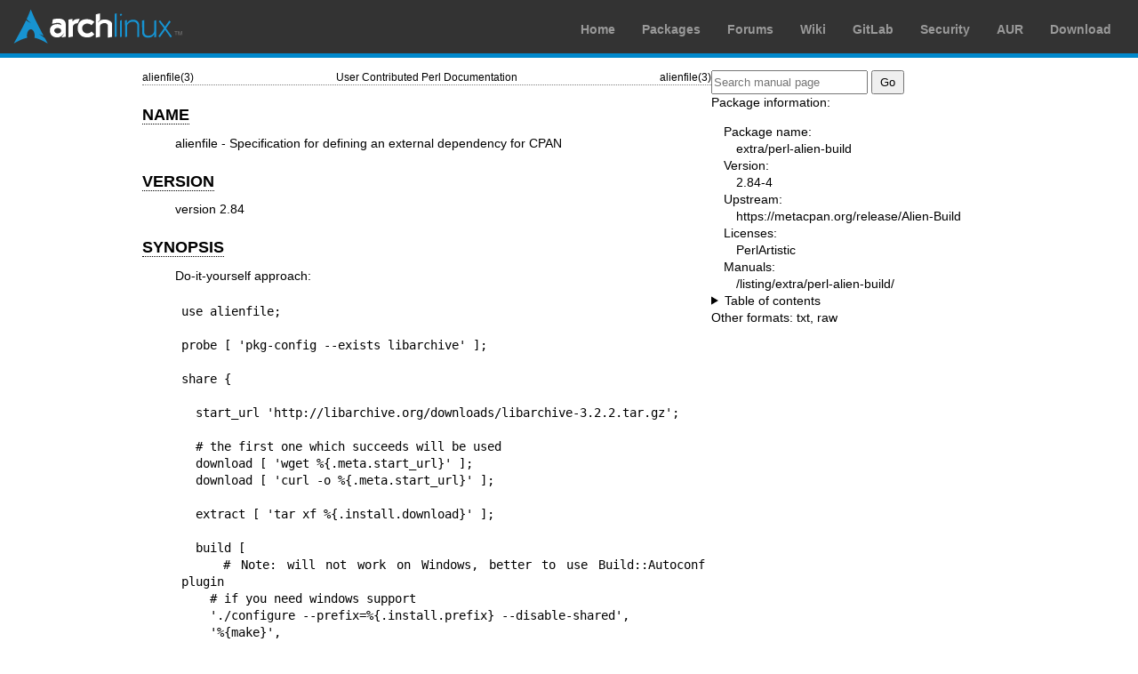

--- FILE ---
content_type: text/html; charset=utf-8
request_url: https://man.archlinux.org/man/extra/perl-alien-build/alienfile.3pm.en
body_size: 5084
content:


<!DOCTYPE html>
<html lang="en">
    <head>
        <meta charset="UTF-8">
        <meta name="viewport" content="width=device-width, initial-scale=1.0">
        <title>alienfile(3pm) — Arch manual pages</title>
        <link rel="stylesheet" type="text/css" href="/static/archlinux-common/navbar.css">
        <link rel="stylesheet" type="text/css" href="/static/archmanweb/base.css">
        <link rel="icon" type="image/x-icon" href="/static/archlinux-common/favicon.ico" />
        <link rel="shortcut icon" type="image/x-icon" href="/static/archlinux-common/favicon.ico" />
        
    <link rel="stylesheet" type="text/css" href="/static/archmanweb/man_page.css">
    

    </head>
    <body>
        <header>
            <div id="archnavbar">
	<div id="logo"><a href="https://archlinux.org" title="Return to the main page">Arch Linux</a></div>
	<div id="archnavbarmenu">
		<ul id="archnavbarlist">
			<li id="anb-home"><a href="https://archlinux.org" title="Arch news, packages, projects and more">Home</a></li>
			<li id="anb-packages"><a href="https://archlinux.org/packages/" title="Arch Package Database">Packages</a></li>
			<li id="anb-forums"><a href="https://bbs.archlinux.org/" title="Community forums">Forums</a></li>
			<li id="anb-wiki"><a href="https://wiki.archlinux.org/" title="Community documentation">Wiki</a></li>
			<li id="anb-gitlab"><a href="https://gitlab.archlinux.org/archlinux" title="GitLab">GitLab</a></li>
			<li id="anb-security"><a href="https://security.archlinux.org/" title="Arch Linux Security Tracker">Security</a></li>
			<li id="anb-aur"><a href="https://aur.archlinux.org/" title="Arch Linux User Repository">AUR</a></li>
			<li id="anb-download"><a href="https://archlinux.org/download/" title="Get Arch Linux">Download</a></li>
		</ul>
	</div>
</div>

        </header>
        <main id="content">
            
            <article id="content-left">
                
<section class="man-page-content">
    <table class="head">
  <tr>
    <td class="head-ltitle">alienfile(3)</td>
    <td class="head-vol">User Contributed Perl Documentation</td>
    <td class="head-rtitle">alienfile(3)</td>
  </tr>
</table>
<div class="manual-text">
<br/>
<section class="Sh">
<h1 class="Sh" id='NAME'><a class='permalink' href='#NAME'>NAME</a></h1>
<p class="Pp">alienfile - Specification for defining an external dependency for
    CPAN</p>
</section>
<section class="Sh">
<h1 class="Sh" id='VERSION'><a class='permalink' href='#VERSION'>VERSION</a></h1>
<p class="Pp">version 2.84</p>
</section>
<section class="Sh">
<h1 class="Sh" id='SYNOPSIS'><a class='permalink' href='#SYNOPSIS'>SYNOPSIS</a></h1>
<p class="Pp">Do-it-yourself approach:</p>
<pre>use alienfile;

probe [ 'pkg-config --exists libarchive' ];

share {

  start_url 'http://libarchive.org/downloads/libarchive-3.2.2.tar.gz';

  # the first one which succeeds will be used
  download [ 'wget %{.meta.start_url}' ];
  download [ 'curl -o %{.meta.start_url}' ];

  extract [ 'tar xf %{.install.download}' ];

  build [
    # Note: will not work on Windows, better to use Build::Autoconf plugin
    # if you need windows support
    './configure --prefix=%{.install.prefix} --disable-shared',
    '%{make}',
    '%{make} install',
  ];
}

gather [
  [ 'pkg-config', '--modversion', 'libarchive', \'%{.runtime.version}' ],
  [ 'pkg-config', '--cflags',     'libarchive', \'%{.runtime.cflags}'  ],
  [ 'pkg-config', '--libs',       'libarchive', \'%{.runtime.libs}'    ],
];</pre>
<p class="Pp">With plugins (better):</p>
<pre>use alienfile;

plugin 'PkgConfig' =&gt; 'libarchive';

share {
  start_url 'http://libarchive.org/downloads/';
  plugin Download =&gt; (
    filter =&gt; qr/^libarchive-.*\.tar\.gz$/,
    version =&gt; qr/([0-9\.]+)/,
  );
  plugin Extract =&gt; 'tar.gz';
  plugin 'Build::Autoconf';
  plugin 'Gather::IsolateDynamic';
  build [
    '%{configure}',
    '%{make}',
    '%{make} install',
  ];
};</pre>
</section>
<section class="Sh">
<h1 class="Sh" id='DESCRIPTION'><a class='permalink' href='#DESCRIPTION'>DESCRIPTION</a></h1>
<p class="Pp">An alienfile is a recipe used by Alien::Build to, probe for system
    libraries or download from the internet, and build source for those
    libraries. This document acts as reference for the alienfile system, but if
    you are starting out writing your own Alien you should read
    Alien::Build::Manual::AlienAuthor, which will teach you how to write your
    own complete Alien using alienfile + Alien::Build + ExtUtils::MakeMaker.
    Special attention should be taken to the section &quot;a note about dynamic
    vs. static libraries&quot;.</p>
</section>
<section class="Sh">
<h1 class="Sh" id='DIRECTIVES'><a class='permalink' href='#DIRECTIVES'>DIRECTIVES</a></h1>
<section class="Ss">
<h2 class="Ss" id='requires'><a class='permalink' href='#requires'>requires</a></h2>
<p class="Pp">&quot;any&quot; requirement (either share or system):</p>
<pre>requires $module;
requires $module =&gt; $version;</pre>
<p class="Pp">configure time requirement:</p>
<pre>configure {
  requires $module;
  requires $module =&gt; $version;
};</pre>
<p class="Pp">system requirement:</p>
<pre>sys {
  requires $module;
  requires $module =&gt; $version;
};</pre>
<p class="Pp">share requirement:</p>
<pre>share {
  requires $module;
  requires $module =&gt; $version;
};</pre>
<p class="Pp">specifies a requirement. Alien::Build takes advantage of dynamic
    requirements, so only modules that are needed for the specific type of
    install need to be loaded. Here are the different types of requirements:</p>
<dl class="Bl-tag">
  <dt id="configure"><a class="permalink" href="#configure">configure</a></dt>
  <dd>Configure requirements should already be installed before the alienfile is
      loaded.</dd>
  <dt id="any"><a class="permalink" href="#any">any</a></dt>
  <dd>&quot;Any&quot; requirements are those that are needed either for the
      probe stage, or in either the system or share installs.</dd>
  <dt id="share"><a class="permalink" href="#share">share</a></dt>
  <dd>Share requirements are those modules needed when downloading and building
      from source.</dd>
  <dt id="system"><a class="permalink" href="#system">system</a></dt>
  <dd>System requirements are those modules needed when the system provides the
      library or tool.</dd>
</dl>
</section>
<section class="Ss">
<h2 class="Ss" id='plugin'><a class='permalink' href='#plugin'>plugin</a></h2>
<pre>plugin $name =&gt; (%args);
plugin $name =&gt; $arg;</pre>
<p class="Pp">Load the given plugin. If you prefix the plugin name with an
    <span class="Li">&quot;=&quot;</span> sign, then it will be assumed to be a
    fully qualified path name. Otherwise the plugin will be assumed to live in
    the <span class="Li">&quot;Alien::Build::Plugin&quot;</span> namespace. If
    there is an appropriate negotiate plugin, that one will be loaded.
  Examples:</p>
<pre># Loads Alien::Build::Plugin::Fetch::Negotiate
# which will pick the best Alien::Build::Plugin::Fetch
# plugin based on the URL, and system configuration
plugin 'Fetch' =&gt; 'http://ftp.gnu.org/gnu/gcc';

# loads the plugin with the badly named class!
plugin '=Badly::Named::Plugin::Not::In::Alien::Build::Namespace';

# explicitly loads Alien::Build::Plugin::Prefer::SortVersions
plugin 'Prefer::SortVersions' =&gt; (
  filter =&gt; qr/^gcc-.*\.tar\.gz$/,
  version =&gt; qr/([0-9\.]+)/,
);</pre>
</section>
<section class="Ss">
<h2 class="Ss" id='probe'><a class='permalink' href='#probe'>probe</a></h2>
<pre>probe \&amp;code;
probe \@commandlist;</pre>
<p class="Pp">Instructions for the probe stage. May be either a code reference,
    or a command list. Multiple probes and probe plugins can be given. These
    will be used in sequence, stopping at the first that detects a system
    installation. Alien::Build will use a share install if no system
    installation is detected by the probes.</p>
</section>
<section class="Ss">
<h2 class="Ss" id='configure'><a class='permalink' href='#configure'>configure</a></h2>
<pre>configure {
  ...
};</pre>
<p class="Pp">Configure block. The only directive allowed in a configure block
    is requires.</p>
</section>
<section class="Ss">
<h2 class="Ss" id='sys'><a class='permalink' href='#sys'>sys</a></h2>
<pre>sys {
  ...
};</pre>
<p class="Pp">System block. Allowed directives are: requires and gather.</p>
</section>
<section class="Ss">
<h2 class="Ss" id='share'><a class='permalink' href='#share'>share</a></h2>
<pre>share {
  ...
};</pre>
<p class="Pp">System block. Allowed directives are: download, fetch, decode,
    prefer, extract, build, gather.</p>
</section>
<section class="Ss">
<h2 class="Ss" id='start_url'><a class='permalink' href='#start_url'>start_url</a></h2>
<pre>share {
  start_url $url;
};</pre>
<p class="Pp">Set the start URL for download. This should be the URL to an index
    page, or the actual tarball of the source.</p>
</section>
<section class="Ss">
<h2 class="Ss" id='digest'><a class='permalink' href='#digest'>digest</a></h2>
<p class="Pp">[experimental]</p>
<pre>share {
  digest $algorithm, $digest;
};</pre>
<p class="Pp">Check fetched and downloaded files against the given algorithm and
    digest. Typically you will want to use SHA256 as the algorithm.</p>
</section>
<section class="Ss">
<h2 class="Ss" id='download'><a class='permalink' href='#download'>download</a></h2>
<pre>share {
  download \&amp;code;
  download \@commandlist;
};</pre>
<p class="Pp">Instructions for the download stage. May be either a code
    reference, or a command list.</p>
</section>
<section class="Ss">
<h2 class="Ss" id='fetch'><a class='permalink' href='#fetch'>fetch</a></h2>
<pre>share {
  fetch \&amp;code;
  fetch \@commandlist;
};</pre>
<p class="Pp">Instructions for the fetch stage. May be either a code reference,
    or a command list.</p>
</section>
<section class="Ss">
<h2 class="Ss" id='decode'><a class='permalink' href='#decode'>decode</a></h2>
<pre>share {
  decode \&amp;code;
  decode \@commandlist;
};</pre>
<p class="Pp">Instructions for the decode stage. May be either a code reference,
    or a command list.</p>
</section>
<section class="Ss">
<h2 class="Ss" id='prefer'><a class='permalink' href='#prefer'>prefer</a></h2>
<pre>share {
  prefer \&amp;code;
  prefer \@commandlist;
};</pre>
<p class="Pp">Instructions for the prefer stage. May be either a code reference,
    or a command list.</p>
</section>
<section class="Ss">
<h2 class="Ss" id='extract'><a class='permalink' href='#extract'>extract</a></h2>
<pre>share {
  extract \&amp;code;
  extract \@commandlist;
};</pre>
<p class="Pp">Instructions for the extract stage. May be either a code
    reference, or a command list.</p>
</section>
<section class="Ss">
<h2 class="Ss" id='patch'><a class='permalink' href='#patch'>patch</a></h2>
<pre>share {
  patch \&amp;code;
  patch \@commandlist;
};</pre>
<p class="Pp">Instructions for the patch stage. May be either a code reference,
    or a command list.</p>
</section>
<section class="Ss">
<h2 class="Ss" id='patch_ffi'><a class='permalink' href='#patch_ffi'>patch_ffi</a></h2>
<pre>share {
  patch_ffi \&amp;code;
  patch_ffi \@commandlist;
};</pre>
<p class="Pp">[DEPRECATED]</p>
<p class="Pp">Instructions for the patch_ffi stage. May be either a code
    reference, or a command list.</p>
</section>
<section class="Ss">
<h2 class="Ss" id='build'><a class='permalink' href='#build'>build</a></h2>
<pre>share {
  build \&amp;code;
  build \@commandlist;
};</pre>
<p class="Pp">Instructions for the build stage. May be either a code reference,
    or a command list.</p>
</section>
<section class="Ss">
<h2 class="Ss" id='build_ffi'><a class='permalink' href='#build_ffi'>build_ffi</a></h2>
<pre>share {
  build \&amp;code;
  build \@commandlist;
};</pre>
<p class="Pp">[DEPRECATED]</p>
<p class="Pp">Instructions for the build FFI stage. Builds shared libraries
    instead of static. This is optional, and is only necessary if a fresh and
    separate build needs to be done for FFI.</p>
</section>
<section class="Ss">
<h2 class="Ss" id='gather'><a class='permalink' href='#gather'>gather</a></h2>
<pre>gather \&amp;code;
gather \@commandlist;

share {
  gather \&amp;code;
  gather \@commandlist;
};

sys {
  gather \&amp;code;
  gather \@commandlist;
};</pre>
<p class="Pp">Instructions for the gather stage. May be either a code reference,
    or a command list. In the root block of the alienfile it will trigger in
    both share and system build. In the share or sys block it will only trigger
    in the corresponding build.</p>
</section>
<section class="Ss">
<h2 class="Ss" id='gather_ffi'><a class='permalink' href='#gather_ffi'>gather_ffi</a></h2>
<pre>share {
  gather_ffi \&amp;code;
  gather_ffi \@commandlist;
}</pre>
<p class="Pp">[DEPRECATED]</p>
<p class="Pp">Gather specific to <span class="Li">&quot;build_ffi&quot;</span>.
    Not usually necessary.</p>
</section>
<section class="Ss">
<h2 class="Ss" id='ffi'><a class='permalink' href='#ffi'>ffi</a></h2>
<pre>share {
  ffi {
    patch \&amp;code;
    patch \@commandlist;
    build \&amp;code;
    build \@commandlist;
    gather \&amp;code;
    gather \@commandlist;
  }
}</pre>
<p class="Pp">Specify patch, build or gather stages related to FFI.</p>
</section>
<section class="Ss">
<h2 class="Ss" id='meta_prop'><a class='permalink' href='#meta_prop'>meta_prop</a></h2>
<pre>my $hash = meta_prop;</pre>
<p class="Pp">Get the meta_prop hash reference.</p>
</section>
<section class="Ss">
<h2 class="Ss" id='meta'><a class='permalink' href='#meta'>meta</a></h2>
<pre>my $meta = meta;</pre>
<p class="Pp">Returns the meta object for your alienfile. For methods that can
    be used on the meta object, see &quot;META METHODS&quot; in
  Alien::Build.</p>
</section>
<section class="Ss">
<h2 class="Ss" id='log'><a class='permalink' href='#log'>log</a></h2>
<pre>log($message);</pre>
<p class="Pp">Prints the given log to stdout.</p>
</section>
<section class="Ss">
<h2 class="Ss" id='test'><a class='permalink' href='#test'>test</a></h2>
<pre>share {
  test \&amp;code;
  test \@commandlist;
};
sys {
  test \&amp;code;
  test \@commandlist;
};</pre>
<p class="Pp">Run the tests</p>
</section>
<section class="Ss">
<h2 class="Ss" id='before'><a class='permalink' href='#before'>before</a></h2>
<pre>before $stage =&gt; \&amp;code;</pre>
<p class="Pp">Execute the given code before the given stage. Stage should be one
    of <span class="Li">&quot;probe&quot;</span>,
    <span class="Li">&quot;download&quot;</span>,
    <span class="Li">&quot;fetch&quot;</span>,
    <span class="Li">&quot;decode&quot;</span>,
    <span class="Li">&quot;prefer&quot;</span>,
    <span class="Li">&quot;extract&quot;</span>,
    <span class="Li">&quot;patch&quot;</span>,
    <span class="Li">&quot;build&quot;</span>,
    <span class="Li">&quot;test&quot;</span>, and
    <span class="Li">&quot;gather&quot;</span>.</p>
<p class="Pp">The before directive is only legal in the same blocks as the stage
    would normally be legal in. For example, you can't do this:</p>
<pre>use alienfile;

sys {
  before 'build' =&gt; sub {
    ...
  };
};</pre>
<p class="Pp">Because a <span class="Li">&quot;build&quot;</span> wouldn't be
    legal inside a <span class="Li">&quot;sys&quot;</span> block.</p>
</section>
<section class="Ss">
<h2 class="Ss" id='after'><a class='permalink' href='#after'>after</a></h2>
<pre>after $stage =&gt; \&amp;code;</pre>
<p class="Pp">Execute the given code after the given stage. Stage should be one
    of <span class="Li">&quot;probe&quot;</span>,
    <span class="Li">&quot;download&quot;</span>,
    <span class="Li">&quot;fetch&quot;</span>,
    <span class="Li">&quot;decode&quot;</span>,
    <span class="Li">&quot;prefer&quot;</span>,
    <span class="Li">&quot;extract&quot;</span>,
    <span class="Li">&quot;patch&quot;</span>,
    <span class="Li">&quot;build&quot;</span>,
    <span class="Li">&quot;test&quot;</span>, and
    <span class="Li">&quot;gather&quot;</span>.</p>
<p class="Pp">The after directive is only legal in the same blocks as the stage
    would normally be legal in. For example, you can't do this:</p>
<pre>use alienfile;

sys {
  after 'build' =&gt; sub {
    ...
  };
};</pre>
<p class="Pp">Because a <span class="Li">&quot;build&quot;</span> wouldn't be
    legal inside a <span class="Li">&quot;sys&quot;</span> block.</p>
</section>
</section>
<section class="Sh">
<h1 class="Sh" id='SEE_ALSO'><a class='permalink' href='#SEE_ALSO'>SEE   ALSO</a></h1>
<dl class="Bl-tag">
  <dt id="Alien"><a class="permalink" href="#Alien">Alien</a></dt>
  <dd></dd>
  <dt id="Alien::Build"><a class="permalink" href="#Alien::Build">Alien::Build</a></dt>
  <dd></dd>
  <dt id="Alien::Build::MM"><a class="permalink" href="#Alien::Build::MM">Alien::Build::MM</a></dt>
  <dd></dd>
  <dt id="Alien::Base"><a class="permalink" href="#Alien::Base">Alien::Base</a></dt>
  <dd></dd>
</dl>
</section>
<section class="Sh">
<h1 class="Sh" id='AUTHOR'><a class='permalink' href='#AUTHOR'>AUTHOR</a></h1>
<p class="Pp">Author: Graham Ollis &lt;plicease@cpan.org&gt;</p>
<p class="Pp">Contributors:</p>
<p class="Pp">Diab Jerius (DJERIUS)</p>
<p class="Pp">Roy Storey (KIWIROY)</p>
<p class="Pp">Ilya Pavlov</p>
<p class="Pp">David Mertens (run4flat)</p>
<p class="Pp">Mark Nunberg (mordy, mnunberg)</p>
<p class="Pp">Christian Walde (Mithaldu)</p>
<p class="Pp">Brian Wightman (MidLifeXis)</p>
<p class="Pp">Zaki Mughal (zmughal)</p>
<p class="Pp">mohawk (mohawk2, ETJ)</p>
<p class="Pp">Vikas N Kumar (vikasnkumar)</p>
<p class="Pp">Flavio Poletti (polettix)</p>
<p class="Pp">Salvador Fandi&#x00F1;o (salva)</p>
<p class="Pp">Gianni Ceccarelli (dakkar)</p>
<p class="Pp">Pavel Shaydo (zwon, trinitum)</p>
<p class="Pp">Kang-min Liu (&#x5289;&#x5EB7;&#x6C11;, gugod)</p>
<p class="Pp">Nicholas Shipp (nshp)</p>
<p class="Pp">Juan Juli&#x00E1;n Merelo Guerv&#x00F3;s (JJ)</p>
<p class="Pp">Joel Berger (JBERGER)</p>
<p class="Pp">Petr P&#x00ED;sa&#x0159; (ppisar)</p>
<p class="Pp">Lance Wicks (LANCEW)</p>
<p class="Pp">Ahmad Fatoum (a3f, ATHREEF)</p>
<p class="Pp">Jos&#x00E9; Joaqu&#x00ED;n Atria (JJATRIA)</p>
<p class="Pp">Duke Leto (LETO)</p>
<p class="Pp">Shoichi Kaji (SKAJI)</p>
<p class="Pp">Shawn Laffan (SLAFFAN)</p>
<p class="Pp">Paul Evans (leonerd, PEVANS)</p>
<p class="Pp">H&#x00E5;kon H&#x00E6;gland (hakonhagland, HAKONH)</p>
<p class="Pp">nick nauwelaerts (INPHOBIA)</p>
<p class="Pp">Florian Weimer</p>
</section>
<section class="Sh">
<h1 class="Sh" id='COPYRIGHT_AND_LICENSE'><a class='permalink' href='#COPYRIGHT_AND_LICENSE'>COPYRIGHT   AND LICENSE</a></h1>
<p class="Pp">This software is copyright (c) 2011-2022 by Graham Ollis.</p>
<p class="Pp">This is free software; you can redistribute it and/or modify it
    under the same terms as the Perl 5 programming language system itself.</p>
</section>
</div>
<table class="foot">
  <tr>
    <td class="foot-date">2025-12-13</td>
    <td class="foot-os">perl v5.42.0</td>
  </tr>
</table>

</section>

            </article>
            <aside id="sidebar">
                
<section class="search">
    <form action="/search" class="search direct-search" role="search">
    <input type="search" placeholder="Search manual page" name="q" value=""
         />
    <input type="submit" name="go" value="Go" />
</form>

</section>

<section class="package-info">
    <p>Package information:</p>
    <dl>
        <dt>Package name:</dt>
        <dd><a href="https://www.archlinux.org/packages/extra/any/perl-alien-build/">extra/perl-alien-build</a></dd>
        <dt>Version:</dt>
        <dd>2.84-4</dd>
        <dt>Upstream:</dt>
        <dd><a href="https://metacpan.org/release/Alien-Build">https://metacpan.org/release/Alien-Build</a></dd>
        <dt>Licenses:</dt>
        <dd>PerlArtistic</dd>
        <dt>Manuals:</dt>
        <dd><a href="/listing/extra/perl-alien-build/">/listing/extra/perl-alien-build/</a></dd>
    </dl>
</section>

<details>
    <summary>Table of contents</summary>
    <nav class="toc">
        <ul>
        
            <li><a href="#NAME">NAME</a></li>
        
            <li><a href="#VERSION">VERSION</a></li>
        
            <li><a href="#SYNOPSIS">SYNOPSIS</a></li>
        
            <li><a href="#DESCRIPTION">DESCRIPTION</a></li>
        
            <li><a href="#DIRECTIVES">DIRECTIVES</a></li>
        
            <li><a href="#SEE_ALSO">SEE ALSO</a></li>
        
            <li><a href="#AUTHOR">AUTHOR</a></li>
        
            <li><a href="#COPYRIGHT_AND_LICENSE">COPYRIGHT AND LICENSE</a></li>
        
        </ul>
    </nav>
</details>







<nav class="other-formats">
    <p>Other formats:
        
            <a href="/man/alienfile.3pm.en.txt">txt</a>, 
        
            <a href="/man/alienfile.3pm.en.raw">raw</a>
        
    </p>
</nav>

            </aside>
            
        </main>
        <footer>
            <p>Powered by <a href="https://gitlab.archlinux.org/archlinux/archmanweb">archmanweb</a>,
               using <a href="https://mandoc.bsd.lv/">mandoc</a> for the conversion of manual pages.
            </p>
            <p>The website is available under the terms of the <a href="https://www.gnu.org/licenses/gpl-3.0.en.html">GPL-3.0</a>
               license, except for the contents of the manual pages, which have their own license
               specified in the corresponding Arch Linux package.
            </p>
        </footer>
    </body>
</html>
